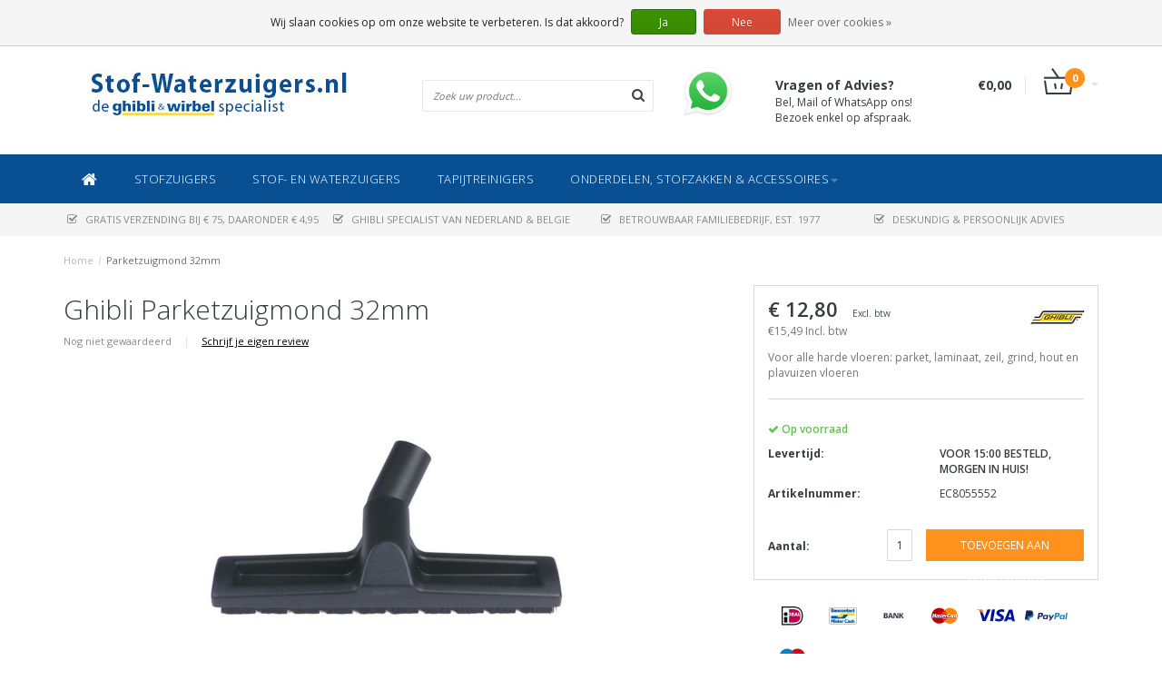

--- FILE ---
content_type: text/html;charset=utf-8
request_url: https://www.stof-waterzuigers.nl/ghibli-parketzuigmond-32mm.html
body_size: 8618
content:
<!DOCTYPE html>
<html lang="nl">
  <head>
    
    <!--===================================================================
    Fusion Theme made by eFusion Group B.V. | version: 1.4
    For this theme, our other themes or a custom theme visit www.efusion.eu
    ====================================================================-->
    
    <meta charset="utf-8"/>
<!-- [START] 'blocks/head.rain' -->
<!--

  (c) 2008-2026 Lightspeed Netherlands B.V.
  http://www.lightspeedhq.com
  Generated: 23-01-2026 @ 00:32:57

-->
<link rel="canonical" href="https://www.stof-waterzuigers.nl/ghibli-parketzuigmond-32mm.html"/>
<link rel="alternate" href="https://www.stof-waterzuigers.nl/index.rss" type="application/rss+xml" title="Nieuwe producten"/>
<link href="https://cdn.webshopapp.com/assets/cookielaw.css?2025-02-20" rel="stylesheet" type="text/css"/>
<meta name="robots" content="noodp,noydir"/>
<meta property="og:url" content="https://www.stof-waterzuigers.nl/ghibli-parketzuigmond-32mm.html?source=facebook"/>
<meta property="og:site_name" content="Stof-Waterzuigers.nl"/>
<meta property="og:title" content="Parketzuigmond 32mm"/>
<meta property="og:description" content="Voor alle harde vloeren: parket, laminaat, zeil, grind, hout en plavuizen vloeren"/>
<meta property="og:image" content="https://cdn.webshopapp.com/shops/53253/files/386641271/ghibli-parketzuigmond-32mm.jpg"/>
<!--[if lt IE 9]>
<script src="https://cdn.webshopapp.com/assets/html5shiv.js?2025-02-20"></script>
<![endif]-->
<!-- [END] 'blocks/head.rain' -->
    <title>Parketzuigmond 32mm - Stof-Waterzuigers.nl</title>
    <meta name="description" content="Voor alle harde vloeren: parket, laminaat, zeil, grind, hout en plavuizen vloeren">
    <meta name="keywords" content="Ghibli, Parketzuigmond, 32mm">
    <meta http-equiv="X-UA-Compatible" content="IE=edge,chrome=1">
    <meta name="viewport" content="width=device-width, initial-scale=1.0, maximum-scale=1.0" />
    <meta name="apple-mobile-web-app-capable" content="yes">
    <meta name="apple-mobile-web-app-status-bar-style" content="black">    
    
    <link href="//maxcdn.bootstrapcdn.com/font-awesome/4.2.0/css/font-awesome.min.css" rel="stylesheet">
    <link rel="shortcut icon" href="https://cdn.webshopapp.com/shops/53253/themes/73172/v/1439011/assets/favicon.ico?20220816160908" type="image/x-icon">
    <link href='https://fonts.googleapis.com/css?family=Open%20Sans:400,300,600,700' rel='stylesheet' type='text/css'>
    <link href='https://fonts.googleapis.com/css?family=Open%20Sans:400,300,600,700' rel='stylesheet' type='text/css'>
    <link rel="shortcut icon" href="https://cdn.webshopapp.com/shops/53253/themes/73172/v/1439011/assets/favicon.ico?20220816160908" type="image/x-icon"> 
    <link rel="stylesheet" href="https://cdn.webshopapp.com/shops/53253/themes/73172/assets/bootstrap.css?20251231124915">
    <link rel="stylesheet" href="https://cdn.webshopapp.com/shops/53253/themes/73172/assets/style.css?20251231124915">  
    <link rel="stylesheet" href="https://cdn.webshopapp.com/shops/53253/themes/73172/assets/productpagina.css?20251231124915">
    <link rel="stylesheet" href="https://cdn.webshopapp.com/shops/53253/themes/73172/assets/media-queries.css?20251231124915">
    <link rel="stylesheet" href="https://cdn.webshopapp.com/shops/53253/themes/73172/assets/lightgallery.css?20251231124915">     
    <link rel="stylesheet" href="https://cdn.webshopapp.com/shops/53253/themes/73172/assets/settings.css?20251231124915">  
    <link rel="stylesheet" href="https://cdn.webshopapp.com/shops/53253/themes/73172/assets/custom.css?20251231124915">  
    
    <!--[if lt IE 9]>
    <link rel="stylesheet" href="https://cdn.webshopapp.com/shops/53253/themes/73172/assets/lowie8.css?20251231124915">     
    <script src="https://oss.maxcdn.com/html5shiv/3.7.2/html5shiv.min.js"></script>
    <script src="https://oss.maxcdn.com/respond/1.4.2/respond.min.js"></script>
    <![endif]-->
    
    <script src="https://cdn.webshopapp.com/assets/jquery-1-9-1.js?2025-02-20"></script>
    <script src="https://cdn.webshopapp.com/assets/jquery-ui-1-10-1.js?2025-02-20"></script>
    <script src="https://cdn.webshopapp.com/shops/53253/themes/73172/assets/jquery-migrate-1-1-1-min.js?20251231124915"></script>
    <script src="https://cdn.webshopapp.com/shops/53253/themes/73172/assets/bootstrap.js?20251231124915"></script>
    <script src="https://cdn.webshopapp.com/shops/53253/themes/73172/assets/global.js?20251231124915"></script>
    <script src="https://cdn.webshopapp.com/shops/53253/themes/73172/assets/jcarousel.js?20251231124915"></script>
    <script src="https://cdn.webshopapp.com/assets/gui.js?2025-02-20"></script>
    <script src="https://cdn.webshopapp.com/shops/53253/themes/73172/assets/ekko-lightbox.js?20251231124915"></script>
    <script src="https://cdn.webshopapp.com/shops/53253/themes/73172/assets/select2optionpicker.js?20251231124915"></script>
    <script src="https://cdn.webshopapp.com/shops/53253/themes/73172/assets/lightgallery-min.js?20251231124915"></script>  
    <script src="https://cdn.webshopapp.com/shops/53253/themes/73172/assets/jquery-flexslider-min.js?20251231124915"></script>
    <script src="https://cdn.webshopapp.com/shops/53253/themes/73172/assets/jquery-scrolltofixed-min.js?20251231124915"></script>

    <script>
      function doMath() {
                   var sum = 0;
          document.write(sum);
         }
    </script>
      </head>
  <body class="lang-nl">
    
    <header>
  
  <!-- SLIDGE TOGGLE -->
  <div class="slidetoggle col-xs-12">
    <div class="container-fluid">
      <div class="row">
        
        <!-- INLOGGEN -->
        <div class="hidden-xs col-xs-12 col-sm-6 col-md-4">
          <div class="well">
                        <h3><a title="Mijn account" rel="nofollow">Inloggen</a></h3>
            <div class="login">
              <form action="https://www.stof-waterzuigers.nl/account/loginPost/" method="post" id="form_login">
                <input type="hidden" name="key" value="18b4c06e83c66bb1749017a005c4cf79">
                <div class="input">
                  <input type="hidden" name="type" value="login">
                  <input type="text" name="email" value="E-mail" onfocus="if(this.value=='E-mail'){this.value='';};">
                  <input type="password" name="password" value="Wachtwoord" onfocus="if(this.value=='Wachtwoord'){this.value='';};">
                </div>
                <div class="register">
                  <div class="btn"><a href="#" onclick="$('#form_login').submit();" title="Inloggen">Inloggen</a></div>
                  <a class="forgot-password" title="Wachtwoord vergeten?" href="https://www.stof-waterzuigers.nl/account/password/">Wachtwoord vergeten?</a>
                  <div class="clear"></div>
                </div>
              </form>
            </div>
                      </div>
        </div>
        <!-- /INLOGGEN -->
        
        <!-- REGISTER -->
        <div class="hidden-xs col-xs-12 col-sm-6 col-md-4">
          <div class="well">
            <h3><a title="Mijn account">Registreren</a></h3>
                        <div class="register-intro">
              Heeft u nog geen account? Maak er dan snel een aan! En begin met shoppen!             </div>
            <div class="register">
              <div class="new"><a class="btn" href="https://www.stof-waterzuigers.nl/account/register/" title="Registreren">Registreren</a></div>
            </div>
                      </div>
        </div>
        <!-- /REGISTER -->
        
        <!-- PAYMENT METHODS -->
        <div class="hidden-xs hidden-sm col-xs-12 col-md-4">
          <div class="well">
            <h3><a title="Betaalmethoden">Betaalmethoden</a></h3>
            <div class="payment-logos">
                            <a href="https://www.stof-waterzuigers.nl/service/payment-methods/" title="Betaalmethoden" class="payment-icons icon-payment-ideal"></a>
                            <a href="https://www.stof-waterzuigers.nl/service/payment-methods/" title="Betaalmethoden" class="payment-icons icon-payment-mistercash"></a>
                            <a href="https://www.stof-waterzuigers.nl/service/payment-methods/" title="Betaalmethoden" class="payment-icons icon-payment-banktransfer"></a>
                            <a href="https://www.stof-waterzuigers.nl/service/payment-methods/" title="Betaalmethoden" class="payment-icons icon-payment-mastercard"></a>
                            <a href="https://www.stof-waterzuigers.nl/service/payment-methods/" title="Betaalmethoden" class="payment-icons icon-payment-visa"></a>
                            <a href="https://www.stof-waterzuigers.nl/service/payment-methods/" title="Betaalmethoden" class="payment-icons icon-payment-paypal"></a>
                            <a href="https://www.stof-waterzuigers.nl/service/payment-methods/" title="Betaalmethoden" class="payment-icons icon-payment-maestro"></a>
                
            </div>
          </div>
        </div>
        <!-- /PAYMENT METHODS -->
        
        <!-- MINICART -->
        <div class="hidden-sm hidden-md hidden-lg col-xs-12 minicart">
          <div class="well">
            
            <h3><a href="https://www.stof-waterzuigers.nl/cart/" title="Winkelwagen">Winkelwagen</a></h3>
            <div class="overview">
                              
            </div>
            
                        <div class="sum">
              Geen producten gevonden
            </div>
                 
            
          </div>
        </div>
        <!-- /MINICART -->
        
      </div>
    </div>
  </div>
  <!-- /SLIDGE TOGGLE -->
  
  <!-- TOP -->
  <div class="top">
    <div class="container-fluid">
      
      <!-- TOPLINKS -->
      <ul class="hidden-xs toplinks">
                <li><a class="button-open" data-slide="slidetoggle" title="login">Inloggen</a></li>
        <li><a class="button-open" data-slide="slidetoggle" title="Mijn account">Registreren</a></li>
              </ul>
      <!-- /TOPLINKS -->
      
      <!-- MINICART BUTTON XS -->
      <div class="hidden-sm hidden-md hidden-lg minicart-button">
        <a class="button-open" data-slide="slidetoggle" title="login"><span class="cart"></span><span class="quanti">          
          
          <script>doMath();</script>  Artikelen </span><i class="caret"></i></a>
      </div>
      <!-- /MINICART BUTTON XS -->
      
      <!-- LANGUAGE DROPDOWN -->
      <div class="dropdowns">  
                      </div>
      <!-- /LANGUAGE DROPDOWN -->
      
      <!-- USP -->
            <div class="hidden-xs usptopbar">
        <p class="usp"><a href="/service/shipping-returns/"><b>GRATIS VERZENDING</b> BOVEN DE € 75 EX.BTW<br> DAARONDER <b>€ 4,95 (NL)</b> OF <b>€ 5,95 (BE/DE)</b></a></p>
      </div>
            <!-- /USP -->
      
    </div>
  </div>
  <!-- /TOP -->
  
  <!-- HEADER MAIN -->
  <div class="header-main-bar">
    <div class="container-fluid">
      
      <!-- LOGO -->
      <div class="logo col-xs-12 col-md-4 nopadding">
        <a class="navbar-logo" href="https://www.stof-waterzuigers.nl/"><img class="img-responsive" src="https://cdn.webshopapp.com/shops/53253/themes/73172/assets/logo.png?20240331094549" alt="Logo"></a>
      </div>
      <!-- /LOGO -->
      
      <!-- ZOEKFUNCTIE -->  
      <div class="col-xs-12 col-sm-9 col-md-3" id="search">
        <div class="search tui clearfix">
          
          <form action="https://www.stof-waterzuigers.nl/search/" id="searched" method="get">
            <input type="text" class="sticky-search-field" name="q" autocomplete="off" value="" placeholder="Zoek uw product...">
            <a class="btn search" onclick="$('#searched').submit(); return false;" href="#"><i class="fa fa-search"></i></a>
          </form>
          
          <div class="autocomplete">
            <div class="products products-livesearch"></div>
            <div class="more"><a href="#">Bekijk alle resultaten <span>(0)</span></a></div>
            <div class="notfound">Geen producten gevonden...</div>
          </div>
          
        </div>         
      </div>
      <!-- /ZOEKFUNCTIE -->
      
      <!-- KEURMERK -->
      <div class="hidden-xs hidden-sm col-md-3" id="keurmerk">
                <div class="keurmerk-inner">
          <a href="https://wa.me/message/W5JSGRNQOXHDB1" target="_blank">          <img class="img-responsive" src="https://cdn.webshopapp.com/shops/53253/themes/73172/v/1440543/assets/keurmerk.png?20240331094646" alt="Logo">
          </a>        </div>
                <div class="tekst">
          <strong>Vragen of Advies?</strong><br>
          Bel, Mail of WhatsApp ons!<br>Bezoek enkel op afspraak.
        </div>
      </div>
      <!-- /KEURMERK -->
      
      <!-- MINICART -->
      <div class="hidden-xs col-sm-3 col-md-2" id="cart">
        
        <div class="total">
          <a href="https://www.stof-waterzuigers.nl/cart/">
            <strong>€0,00</strong>
            <div class="quantity">
                            <script>doMath();</script>
            </div>
          </a>
        </div>
        
        
        <div class="overview">
          
          <span class="carttitle"><strong>Mijn winkelwagen</strong> (<script>doMath();</script> Artikelen)</span>
          
          <div class="products">
                    
            
          </div>
          
                    <div class="sum">Geen producten gevonden</div>
                    
        </div>
      </div>
      <!-- /MINICART -->
      
    </div>   
  </div>
  <!-- /HEADER MAIN -->
  
  <!-- NAVBAR -->
  <nav class="navbar navbar navbar-inverse sticky" role="navigation">
    <div class="container-fluid nopadding">
      
      <div class="navbar-header nomargin">
        <a href="https://www.stof-waterzuigers.nl/" class="navbar-home"><i class="fa fa-home"></i></a>
        <button type="button" class="navbar-toggle" data-toggle="collapse" data-target=".navbar-ex1-collapse">
          <span class="menu">MENU</span>
        </button>
      </div>
      
      <div class="collapse navbar-collapse navbar-ex1-collapse">
        <ul class="nav navbar-nav">
          
          <li class="item first">
            <a href="https://www.stof-waterzuigers.nl/" class="dropdown-toggle" data-toggle="dropdown"><i class="fa fa-home"></i></a>
          </li>
          
                    
                    <li class="item">          
            <a class="itemLink " href="https://www.stof-waterzuigers.nl/stofzuigers/" title="Stofzuigers">Stofzuigers</a>
          </li>
                    
                    
                    <li class="item">          
            <a class="itemLink " href="https://www.stof-waterzuigers.nl/stof-en-waterzuigers/" title="Stof- en Waterzuigers">Stof- en Waterzuigers</a>
          </li>
                    
                    
                    <li class="item">          
            <a class="itemLink " href="https://www.stof-waterzuigers.nl/tapijtreinigers/" title="Tapijtreinigers">Tapijtreinigers</a>
          </li>
                    
                    
                    <li class="item last dropdown">
                        <a href="https://www.stof-waterzuigers.nl/onderdelen-stofzakken-accessoires/" class="dropdown-toggle" data-toggle="dropdown">Onderdelen, Stofzakken &amp; Accessoires<b class="caret"></b></a>
            
            <ul class="subnav dropdown-menu">           
              
                            
              
                            
              <li class="categories col-xs-12">
                
                        
                <a href="https://www.stof-waterzuigers.nl/onderdelen-stofzakken-accessoires/ghibli-t1/" data-toggle="dropdown">Ghibli T1</a>
                        
                <a href="https://www.stof-waterzuigers.nl/onderdelen-stofzakken-accessoires/ghibli-as-5/" data-toggle="dropdown">Ghibli AS 5</a>
                        
                <a href="https://www.stof-waterzuigers.nl/onderdelen-stofzakken-accessoires/ghibli-as-6-d-12/" data-toggle="dropdown">Ghibli AS 6, D 12</a>
                        
                <a href="https://www.stof-waterzuigers.nl/onderdelen-stofzakken-accessoires/ghibli-as-7-as-10-d-22/" data-toggle="dropdown">Ghibli AS 7, AS 10, D 22</a>
                        
                <a href="https://www.stof-waterzuigers.nl/onderdelen-stofzakken-accessoires/ghibli-asl-7-asl-10-wd-22/" data-toggle="dropdown">Ghibli ASL 7, ASL 10, WD 22</a>
                        
                <a href="https://www.stof-waterzuigers.nl/onderdelen-stofzakken-accessoires/ghibli-as-27-wd-36-td-36/" data-toggle="dropdown">Ghibli AS 27, WD 36, TD 36</a>
                        
                <a href="https://www.stof-waterzuigers.nl/onderdelen-stofzakken-accessoires/ghibli-as-400-wd-50-td-50/" data-toggle="dropdown">Ghibli AS 400, WD 50, TD 50</a>
                        
                <a href="https://www.stof-waterzuigers.nl/onderdelen-stofzakken-accessoires/ghibli-as-8-sp-8/" data-toggle="dropdown">Ghibli AS 8, SP 8</a>
                        
                <a href="https://www.stof-waterzuigers.nl/onderdelen-stofzakken-accessoires/ghibli-as-9-sp-9/" data-toggle="dropdown">Ghibli AS 9, SP 9</a>
                        
                <a href="https://www.stof-waterzuigers.nl/onderdelen-stofzakken-accessoires/ghibli-as-12/" data-toggle="dropdown">Ghibli AS 12</a>
                        
                <a href="https://www.stof-waterzuigers.nl/onderdelen-stofzakken-accessoires/ghibli-as-59-as-590-wd-802/" data-toggle="dropdown">Ghibli AS 59, AS 590, WD 80.2</a>
                        
                <a href="https://www.stof-waterzuigers.nl/onderdelen-stofzakken-accessoires/ghibli-as-60-as-600/" data-toggle="dropdown">Ghibli AS 60, AS 600</a>
                        
                <a href="https://www.stof-waterzuigers.nl/onderdelen-stofzakken-accessoires/ghibli-ergoline-13/" data-toggle="dropdown">Ghibli Ergoline 13&quot;</a>
                        
                <a href="https://www.stof-waterzuigers.nl/onderdelen-stofzakken-accessoires/ghibli-ergoline-17/" data-toggle="dropdown">Ghibli Ergoline 17&quot;</a>
                        
                <a href="https://www.stof-waterzuigers.nl/onderdelen-stofzakken-accessoires/ghibli-ergoline-20/" data-toggle="dropdown">Ghibli Ergoline 20&quot;</a>
                        
                <a href="https://www.stof-waterzuigers.nl/onderdelen-stofzakken-accessoires/ghibli-onderdelentekeningen/" data-toggle="dropdown">Ghibli Onderdelentekeningen</a>
                                
              </li>
                            
              <!--              
              <li class="categories col-xs-12">
                <span class="subitemtitle">&nbsp;</span>
                
                   
                                   
                                   
                                   
                                   
                                   
                                   
                                   
                                   
                                   
                                   
                   
                  
                <a href="https://www.stof-waterzuigers.nl/onderdelen-stofzakken-accessoires/ghibli-as-59-as-590-wd-802/" data-toggle="dropdown">Ghibli AS 59, AS 590, WD 80.2</a>
                                                   
                   
                  
                <a href="https://www.stof-waterzuigers.nl/onderdelen-stofzakken-accessoires/ghibli-as-60-as-600/" data-toggle="dropdown">Ghibli AS 60, AS 600</a>
                                                   
                   
                  
                <a href="https://www.stof-waterzuigers.nl/onderdelen-stofzakken-accessoires/ghibli-ergoline-13/" data-toggle="dropdown">Ghibli Ergoline 13&quot;</a>
                                                   
                   
                  
                <a href="https://www.stof-waterzuigers.nl/onderdelen-stofzakken-accessoires/ghibli-ergoline-17/" data-toggle="dropdown">Ghibli Ergoline 17&quot;</a>
                                                   
                   
                  
                <a href="https://www.stof-waterzuigers.nl/onderdelen-stofzakken-accessoires/ghibli-ergoline-20/" data-toggle="dropdown">Ghibli Ergoline 20&quot;</a>
                                                   
                   
                  
                <a href="https://www.stof-waterzuigers.nl/onderdelen-stofzakken-accessoires/ghibli-onderdelentekeningen/" data-toggle="dropdown">Ghibli Onderdelentekeningen</a>
                                                                
              </li>
              -->
              
                            
              
                            
                            
            </ul>
          </li>
          
                    
                    
                    
                    
        </ul>
      </div>
      
    </div>
  </nav>
  <!-- /NAVBAR -->
  
  <!-- USP BAR -->
  <div class="hidden-xs hidden-sm usp">
    <div class="container-fluid">
      <ul>
                                
                                                                                
                                <li class="col-xs-6 col-md-3"><a href="">
          <i class="fa fa-check-square-o"></i>GRATIS VERZENDING BIJ € 75, DAARONDER € 4,95   </a>    </li>
                
                                <li class="col-xs-6 col-md-3"><a href="">
          <i class="fa fa-check-square-o"></i>GHIBLI SPECIALIST VAN NEDERLAND &amp; BELGIE   </a>    </li>
                
                                <li class="col-xs-6 col-md-3"><a href="">
          <i class="fa fa-check-square-o"></i>BETROUWBAAR FAMILIEBEDRIJF, EST. 1977   </a>    </li>
                
                                <li class="col-xs-6 col-md-3"><a href="">
          <i class="fa fa-check-square-o"></i>DESKUNDIG &amp; PERSOONLIJK ADVIES   </a>    </li>
                
              </ul>
    </div>
  </div>          
  <!-- /USP BAR -->      
  
</header>    
    <main>                 
      
      <!-- BREADCRUMBS -->
<div class="breadcrumbs container-fluid hidden-xs">
  <a href="https://www.stof-waterzuigers.nl/" title="Home">Home</a>
    <span>/</span> <a href="https://www.stof-waterzuigers.nl/ghibli-parketzuigmond-32mm.html" class="current" title="Parketzuigmond 32mm">Parketzuigmond 32mm</a>
  </div>
<!-- /BREADCRUMBS -->      
      <div class="foutmeldingen container-fluid">        
              </div>
      
      <script src="https://cdn.webshopapp.com/shops/53253/themes/73172/assets/productpagina.js?20251231124915"></script>
<script src="https://cdn.webshopapp.com/shops/53253/themes/73172/assets/jquery-cycle2-min.js?20251231124915"></script>
<script src="https://cdn.webshopapp.com/shops/53253/themes/73172/assets/jquery-cycle2-carousel-min.js?20251231124915"></script>
<script>
  $(document).ready(function() {

    $("#product-gallery").lightGallery({
      caption : true,
      counter : true,
      lang : { allPhotos: 'Alle afbeeldingen' },
      loop : true,
      lang : { allPhotos: 'Alle afbeeldingen' }
    }); 

  });
</script>
<div class="container-fluid" itemscope itemtype="http://data-vocabulary.org/Product">
  
  <!-- LEFT COLUMN -->
  <div class="productpage col-xs-12 col-sm-8 col-md-8">
    
    <!-- INTRO -->
    <div class="intro">
      
            <h1 class="product-page" itemprop="name" content="Parketzuigmond 32mm">Ghibli Parketzuigmond 32mm</h1>
            
            
      <!-- REVIEW SCORE -->
            <div class="review-score">
        Nog niet gewaardeerd <span class="divider">|</span> <a href="https://www.stof-waterzuigers.nl/account/review/12806731/" class="beoordeel">Schrijf je eigen review</a>
      </div>
            <!-- /REVIEW SCORE -->
      
            
    </div>
    <!-- /INTRO -->
    
    <!-- PRODUCT IMAGE -->
    <div class="img col-md-12 row">
      <meta itemprop="image" content="https://cdn.webshopapp.com/shops/53253/files/386641271/300x300x2/ghibli-parketzuigmond-32mm.jpg" />      <div id="product-gallery" class="main-img">
        
                        
                <a data-title="Parketzuigmond 32mm" data-src="https://cdn.webshopapp.com/shops/53253/files/386641271/ghibli-parketzuigmond-32mm.jpg" class="img1">
          <i class="fa fa-search fa-2x"></i>
          <img src="https://cdn.webshopapp.com/shops/53253/files/386641271/164x164x2/ghibli-parketzuigmond-32mm.jpg" alt="Ghibli Parketzuigmond 32mm" title="Ghibli Parketzuigmond 32mm" class="hidden-thumb">
          <img src="https://cdn.webshopapp.com/shops/53253/files/386641271/600x600x2/ghibli-parketzuigmond-32mm.jpg" alt="Ghibli Parketzuigmond 32mm">
        </a>
                
                                
                <a data-title="Parketzuigmond 32mm" data-src="https://cdn.webshopapp.com/shops/53253/files/256453181/ghibli-parketzuigmond-32mm.jpg" class="img2">
          <i class="fa fa-search fa-2x"></i>
          <img src="https://cdn.webshopapp.com/shops/53253/files/256453181/164x164x2/ghibli-parketzuigmond-32mm.jpg" alt="Ghibli Parketzuigmond 32mm" title="Ghibli Parketzuigmond 32mm" class="hidden-thumb">
          <img src="https://cdn.webshopapp.com/shops/53253/files/256453181/600x600x2/ghibli-parketzuigmond-32mm.jpg" alt="Ghibli Parketzuigmond 32mm">
        </a>
                
                                
                <a data-title="Parketzuigmond 32mm" data-src="https://cdn.webshopapp.com/shops/53253/files/256453184/ghibli-parketzuigmond-32mm.jpg" class="img3">
          <i class="fa fa-search fa-2x"></i>
          <img src="https://cdn.webshopapp.com/shops/53253/files/256453184/164x164x2/ghibli-parketzuigmond-32mm.jpg" alt="Ghibli Parketzuigmond 32mm" title="Ghibli Parketzuigmond 32mm" class="hidden-thumb">
          <img src="https://cdn.webshopapp.com/shops/53253/files/256453184/600x600x2/ghibli-parketzuigmond-32mm.jpg" alt="Ghibli Parketzuigmond 32mm">
        </a>
                
                        
      </div>
    </div>
    <!-- PRODUCT IMAGE -->
    
    <!-- THUMBNAILS -->
        
    
    <div class="img-slider col-md-12 row">
      <div class="slider">
        <ul>
                    <li class="thumb">
                        <a href="https://cdn.webshopapp.com/shops/53253/files/386641271/ghibli-parketzuigmond-32mm.jpg" class="img1">
              <img src="https://cdn.webshopapp.com/shops/53253/files/386641271/164x164x2/ghibli-parketzuigmond-32mm.jpg" alt="Ghibli Parketzuigmond 32mm" title="Ghibli Parketzuigmond 32mm">
            </a>
                      </li><!-- .thumb -->
                    <li class="thumb">
                        <a href="https://cdn.webshopapp.com/shops/53253/files/256453181/ghibli-parketzuigmond-32mm.jpg" class="img2">
              <img src="https://cdn.webshopapp.com/shops/53253/files/256453181/164x164x2/ghibli-parketzuigmond-32mm.jpg" alt="Ghibli Parketzuigmond 32mm" title="Ghibli Parketzuigmond 32mm">
            </a>
                      </li><!-- .thumb -->
                    <li class="thumb">
                        <a href="https://cdn.webshopapp.com/shops/53253/files/256453184/ghibli-parketzuigmond-32mm.jpg" class="img3">
              <img src="https://cdn.webshopapp.com/shops/53253/files/256453184/164x164x2/ghibli-parketzuigmond-32mm.jpg" alt="Ghibli Parketzuigmond 32mm" title="Ghibli Parketzuigmond 32mm">
            </a>
                      </li><!-- .thumb -->
                        
        </ul>
      </div>
              
              
              
            
    </div>
    <!-- /THUMBNAILS -->
    
        
    <div class="links col-xs-12">
      <ul>
        <li><i class="fa fa-bookmark"></i> <a href="https://www.stof-waterzuigers.nl/account/wishlistAdd/12806731/" title="Aan verlanglijst toevoegen" rel="nofollow">Aan verlanglijst toevoegen</a></li>
        <li><i class="fa fa-phone"></i> <a href="https://www.stof-waterzuigers.nl/service/?subject=EC8055552" title="Neem contact op over dit product" rel="nofollow">Neem contact op over dit product</a></li>
        <li><i class="fa fa-signal"></i> <a href="https://www.stof-waterzuigers.nl/compare/add/22440773/" title="Toevoegen aan vergelijking" rel="nofollow">Toevoegen aan vergelijking</a></li>
                <li><i class="fa fa-print"></i> <a href="#" onClick="window.print(); return false;" title="Afdrukken" rel="nofollow">Afdrukken</a></li>
      </ul>
    </div>
    
  </div>
  
  <!-- /LEFT COLUMN -->
  
  <div class="col-xs-12 col-sm-4 col-md-4 nopadding">
    <div class="product-sidebar">
      
      <!-- BRAND -->
            <div class="brand">
        <meta itemprop="brand" content="Ghibli">
        <a href="https://www.stof-waterzuigers.nl/brands/ghibli/" title="Ghibli"><img src="https://cdn.webshopapp.com/shops/53253/files/256386389/60x40x2/ghibli.jpg" width="60" height="40" alt="Ghibli" title="Ghibli" /></a>
      </div>
            <!-- /BRAND -->
      
      <meta itemprop="price" content="12,80">
      
            <div class="product-price col-xs-12">
        <div class="price-wrap">          
                    <span class="price">€ 12,80 </span>
          <small class="price-tax">Excl. btw</small>                  </div>
      </div>
                  <div style="font-size:12px; opacity:0.7; padding-left:15px;">
        €15,49 Incl. btw
      </div>
                  <div class="product-description col-xs-12"><p>Voor alle harde vloeren: parket, laminaat, zeil, grind, hout en plavuizen vloeren</p></div>      
            <div class="product-stock col-xs-12">
                        <div itemprop="availability" content="in_stock"><span class="available"><i class="fa fa-check"></i> Op voorraad </span></div>
                
                        
      </div>
            
            
      
      <div class="product-stock col-xs-12">
                <div class="delivery">
          <dl>
            <dt><strong>Levertijd: </strong></dt>
            <dd>VOOR 15:00 BESTELD, MORGEN IN HUIS!</dd>
          </dl>
        </div>
              </div>
      
            <div class="col-xs-6"><b>Artikelnummer:</b></div><div class="col-xs-6 paddingleft">EC8055552</div>
            
            
      <form action="https://www.stof-waterzuigers.nl/cart/add/22440773/" id="product_configure_form" method="post">
        <div class="product-option">
          <div class="col-md-12">
            <input type="hidden" name="bundle_id" id="product_configure_bundle_id" value="">

          </div>
        </div>
        
        <div class="cartbtnContainer col-xs-12">
          <div class="cart">
                        <div class="col-xs-4 visible-lg nopadding"><b>Aantal:</b></div><div class="col-xs-4 col-lg-2"><input type="text" name="quantity" value="1" /></div>
            <a class="cartbutton col-xs-8 col-lg-6" href="javascript:;" onclick="$('#product_configure_form').submit();" title="Toevoegen aan winkelwagen" >
              <span>Toevoegen aan winkelwagen</span>
            </a>
                      </div>
        </div>
      </form>
      
      <div class="clear"></div>
    </div>
    
        <!-- PAYMENT METHODS OPTION -->
    <div class="col-xs-12 productPayments">
      <div class="block">
                <a target="_blank" href="https://www.stof-waterzuigers.nl/service/payment-methods/" title="Betaalmethoden" class="payment-icons icon-payment-ideal">
        </a>
                <a target="_blank" href="https://www.stof-waterzuigers.nl/service/payment-methods/" title="Betaalmethoden" class="payment-icons icon-payment-mistercash">
        </a>
                <a target="_blank" href="https://www.stof-waterzuigers.nl/service/payment-methods/" title="Betaalmethoden" class="payment-icons icon-payment-banktransfer">
        </a>
                <a target="_blank" href="https://www.stof-waterzuigers.nl/service/payment-methods/" title="Betaalmethoden" class="payment-icons icon-payment-mastercard">
        </a>
                <a target="_blank" href="https://www.stof-waterzuigers.nl/service/payment-methods/" title="Betaalmethoden" class="payment-icons icon-payment-visa">
        </a>
                <a target="_blank" href="https://www.stof-waterzuigers.nl/service/payment-methods/" title="Betaalmethoden" class="payment-icons icon-payment-paypal">
        </a>
                <a target="_blank" href="https://www.stof-waterzuigers.nl/service/payment-methods/" title="Betaalmethoden" class="payment-icons icon-payment-maestro">
        </a>
                       
      </div>
    </div>
    <!-- /PAYMENT METHOD OPTION -->
      </div>       
  
  <div class="col-xs-12 product-tabs nopadding">
    <div class="tabs">
      
      <ul>
        <li class="active information"><a href="#" rel="information"><p class="hidden-xs"> Informatie</p><p class="visible-xs">Info</p></a></li>
                <li class="reviews"><a href="reviewsLink" id="#reviewsLink" name="reviewsLink" rel="reviews"><p class="hidden-xs"> Reviews (0)</p><p class="visible-xs">Reviews</p></a></li>
        <li class="tags hidden-xs"><a href="#" rel="tags">Tags</a></li>
      </ul>
    </div>                    
    <div class="tabsPages">
      <div class="page information active">
        
        <h2>Ghibli Parketzuigmond 32mm</h2>
<ul>
<li>Voor alle harde vloeren: parket, laminaat, zeil, grind, hout en plavuizen vloeren.</li>
<li>Geschikt voor: Ghibli AS 5, AS 6, D 12 en T1 Rugstofzuiger.</li>
</ul>
        
                
      </div>
      
            
      <div class="page reviews">
        
                
                
                <div class="write">
          <span class="stats">
            0 sterren op basis van 0 beoordelingen
          </span>
          <a href="https://www.stof-waterzuigers.nl/account/review/12806731/" class="button-review" id="write_review" title="Je beoordeling toevoegen">
            <span class="icon icon-10">
              <span class="icon-icon icon-icon-edit"></span>
              Je beoordeling toevoegen
            </span>
          </a>
        </div>
                
                
      </div>
      
      <div class="page tags">
        
        <ul class="tagcloud block">
                    </ul>
            
            <form id="formTags" action="https://www.stof-waterzuigers.nl/account/tag/12806731/" method="post">
              <input type="hidden" name="key" value="18b4c06e83c66bb1749017a005c4cf79" />    
              <input id="formTagsInput" type="text" name="tags" placeholder="Uw tags toevoegen" />
               <a class="btn" href="#" onClick="$('#formTags').submit();" title="Toevoegen">Toevoegen</a><br />
              <span class="info">Gebruik komma&#039;s om tags te scheiden.</span>
            </form>
          </div>
            
          </div>
          </div>            
          </div>             
            
            
                        
            
            
            
            
                        <div class="container-fluid products related">
              <div class="col-md-12 row">
                <h3>Gerelateerde producten</h3>
              </div>
              
              <!-- EINDE PRODUCT - LIST -->


<!-- PRODUCT - RELATED -->
<div class="product-block grid col-xs-6 col-md-3">
  <div class="product-block-inner">
    
    <!-- IMAGE -->
    <div class="image">
      <div class="overlay"></div>      
      <a href="https://www.stof-waterzuigers.nl/ghibli-combi-zuigmond-32mm.html" title="Ghibli Combi-Zuigmond 32mm">
        
                  
        <div class="stars">
                                                          </div>
                
        <span class="product-hover">Bekijken</span>
        
        
                      <img src="https://cdn.webshopapp.com/shops/53253/files/386641787/800x800x2/ghibli-combi-zuigmond-32mm.jpg" alt="Ghibli Combi-Zuigmond 32mm" />
                
        
      </a>
    </div>
    <!-- /IMAGE -->
    
    <!-- SALE-->
        <!-- /SALE -->
    
    <!-- TITLE -->
    <div class="name">
      <h3><a href="https://www.stof-waterzuigers.nl/ghibli-combi-zuigmond-32mm.html" title="Ghibli Combi-Zuigmond 32mm">Ghibli Combi-Zuigmond 32mm</a></h3>
    </div>
    <!-- /TITLE -->
    
    <!-- DESCRIPTION -->
    <div class="product_info">
            <div class="description">2-standen zuigmond, voor harde vloeren en laagpolig tapijt.</div>
            <div class="price">      
                
                <span class="price-new">€15,00</span>
                                
      </div>
    </div>
    <!-- /DESCRIPTION -->
    
  </div>
</div>
<!-- /PRODUCT - RELATED -->
<!-- PRODUCT - RELATED -->
<div class="product-block grid col-xs-6 col-md-3">
  <div class="product-block-inner">
    
    <!-- IMAGE -->
    <div class="image">
      <div class="overlay"></div>      
      <a href="https://www.stof-waterzuigers.nl/ghibli-zuigbuis-32mm.html" title="Ghibli Zuigbuis 32mm">
        
                  
        <div class="stars">
                                                          </div>
                
        <span class="product-hover">Bekijken</span>
        
        
                      <img src="https://cdn.webshopapp.com/shops/53253/files/386638294/800x800x2/ghibli-zuigbuis-32mm.jpg" alt="Ghibli Zuigbuis 32mm" />
                
        
      </a>
    </div>
    <!-- /IMAGE -->
    
    <!-- SALE-->
        <!-- /SALE -->
    
    <!-- TITLE -->
    <div class="name">
      <h3><a href="https://www.stof-waterzuigers.nl/ghibli-zuigbuis-32mm.html" title="Ghibli Zuigbuis 32mm">Ghibli Zuigbuis 32mm</a></h3>
    </div>
    <!-- /TITLE -->
    
    <!-- DESCRIPTION -->
    <div class="product_info">
            <div class="description">2-delige rechte zuigbuis</div>
            <div class="price">      
                
                <span class="price-new">€17,50</span>
                                
      </div>
    </div>
    <!-- /DESCRIPTION -->
    
  </div>
</div>
<div class="clearfix visible-xs visible-sm hidden-md"></div>
<!-- /PRODUCT - RELATED -->
<!-- PRODUCT - RELATED -->
<div class="product-block grid col-xs-6 col-md-3">
  <div class="product-block-inner">
    
    <!-- IMAGE -->
    <div class="image">
      <div class="overlay"></div>      
      <a href="https://www.stof-waterzuigers.nl/ghibli-telescopische-zuigbuis-32mm.html" title="Ghibli Telescopische zuigbuis 32mm">
        
                  
        <div class="stars">
                                                          </div>
                
        <span class="product-hover">Bekijken</span>
        
        
                      <img src="https://cdn.webshopapp.com/shops/53253/files/386637963/800x800x2/ghibli-telescopische-zuigbuis-32mm.jpg" alt="Ghibli Telescopische zuigbuis 32mm" />
                
        
      </a>
    </div>
    <!-- /IMAGE -->
    
    <!-- SALE-->
        <!-- /SALE -->
    
    <!-- TITLE -->
    <div class="name">
      <h3><a href="https://www.stof-waterzuigers.nl/ghibli-telescopische-zuigbuis-32mm.html" title="Ghibli Telescopische zuigbuis 32mm">Ghibli Telescopische zuigbuis 32mm</a></h3>
    </div>
    <!-- /TITLE -->
    
    <!-- DESCRIPTION -->
    <div class="product_info">
            <div class="description">Uitschuifbare zuigbuis, voor iedereen de juiste werkhoogte.</div>
            <div class="price">      
                
                <span class="price-new">€42,08</span>
                                
      </div>
    </div>
    <!-- /DESCRIPTION -->
    
  </div>
</div>
<!-- /PRODUCT - RELATED -->
<!-- PRODUCT - RELATED -->
<div class="product-block grid col-xs-6 col-md-3">
  <div class="product-block-inner">
    
    <!-- IMAGE -->
    <div class="image">
      <div class="overlay"></div>      
      <a href="https://www.stof-waterzuigers.nl/ghibli-stofborstel-32mm.html" title="Ghibli Stofborstel 32mm">
        
                  
        <div class="stars">
                                                          </div>
                
        <span class="product-hover">Bekijken</span>
        
        
                      <img src="https://cdn.webshopapp.com/shops/53253/files/386618712/800x800x2/ghibli-stofborstel-32mm.jpg" alt="Ghibli Stofborstel 32mm" />
                
        
      </a>
    </div>
    <!-- /IMAGE -->
    
    <!-- SALE-->
        <!-- /SALE -->
    
    <!-- TITLE -->
    <div class="name">
      <h3><a href="https://www.stof-waterzuigers.nl/ghibli-stofborstel-32mm.html" title="Ghibli Stofborstel 32mm">Ghibli Stofborstel 32mm</a></h3>
    </div>
    <!-- /TITLE -->
    
    <!-- DESCRIPTION -->
    <div class="product_info">
            <div class="description">Geschikt voor gestoffeerde meubels, gordijnen en randen</div>
            <div class="price">      
                
                <span class="price-new">€4,48</span>
                                
      </div>
    </div>
    <!-- /DESCRIPTION -->
    
  </div>
</div>
<div class="clearfix hidden-xs hidden-sm hidden-md visible-ld"></div>
<div class="clearfix visible-xs visible-sm hidden-md"></div>
<!-- /PRODUCT - RELATED -->

              
            </div>                  
                        
            
            
            <script type="text/javascript">
              $(document).delegate('*[data-toggle="lightbox"]', 'click', function(event) { event.preventDefault(); $(this).ekkoLightbox(); });
            </script>
            
            <!-- /.container -->      
      <a class="scrollToTop topbutton hidden-xs hidden-sm"><span><img src="https://cdn.webshopapp.com/shops/53253/themes/73172/assets/backtotop-pijl.png?20251231124915" alt="Back to top"></span></a>
      
    </main>
    
    <footer>   
  
  <!-- MAIN FOOTER -->
  <div class="container-fluid">   
    
    <!-- COLUMNS -->
    <div class="row">
      
      <!-- COLUMN 1 -->
      <div class="col-xs-12 col-sm-3">
        <div class="block first text-center">
          <h3>Stof-Waterzuigers.nl</h3>
                    <p>is de Specialist voor al uw Ghibli reinigingsmachines & onderdelen! <br><br>Wij zijn gevestigd in Uitgeest en al sinds 1977 als familiebedrijf actief in de schoonmaakbranche.</p>
                    
        </div>
      </div>
      <!-- /COLUMN 1 -->
      
      <!-- COLUMN 2 -->
      <div class="col-xs-12 col-sm-3 payments">
        <div class="block">
          <h3>Betaalmethoden</h3>
          <div class="payment-logos">
                        <a href="https://www.stof-waterzuigers.nl/service/payment-methods/" title="Betaalmethoden" class="payment-icons icon-payment-ideal">
            </a>
                        <a href="https://www.stof-waterzuigers.nl/service/payment-methods/" title="Betaalmethoden" class="payment-icons icon-payment-mistercash">
            </a>
                        <a href="https://www.stof-waterzuigers.nl/service/payment-methods/" title="Betaalmethoden" class="payment-icons icon-payment-banktransfer">
            </a>
                        <a href="https://www.stof-waterzuigers.nl/service/payment-methods/" title="Betaalmethoden" class="payment-icons icon-payment-mastercard">
            </a>
                        <a href="https://www.stof-waterzuigers.nl/service/payment-methods/" title="Betaalmethoden" class="payment-icons icon-payment-visa">
            </a>
                        <a href="https://www.stof-waterzuigers.nl/service/payment-methods/" title="Betaalmethoden" class="payment-icons icon-payment-paypal">
            </a>
                        <a href="https://www.stof-waterzuigers.nl/service/payment-methods/" title="Betaalmethoden" class="payment-icons icon-payment-maestro">
            </a>
               
          </div>            
        </div>
      </div>
      <!-- /COLUMN 2 -->
      

      
      <!-- KEURMERK --> 
      <div class="visible-xs col-md-2 keurmerk-footer">
                <div class="keurmerk-inner">
          <a href="https://wa.me/message/W5JSGRNQOXHDB1" target="_blank">          <img class="img-responsive" src="https://cdn.webshopapp.com/shops/53253/themes/73172/v/1440543/assets/keurmerk.png?20240331094646" alt="Logo">
          </a>        </div>
              </div>
      <!-- /KEURMERK --> 
      
      <!-- COLUMN 3 -->
      <div class="col-xs-12 col-sm-3 footercontact">
        <div class="block no" itemscope itemtype="http://schema.org/Store">
          <h3>Contact</h3>
          <p itemprop="name">Bel, Mail of WhatsApp ons!</p>          <p itemprop="description">Bezoek enkel op afpsraak.</p>          
                    <address itemprop="address" itemscope itemtype="http://schema.org/PostalAddress">
            <p itemprop="streetAddress">----------</p>                        <p>
              <span itemprop="postalCode">Molenwerf 7-b, 1911 DB Uitgeest</span>                           </p>
                      </address>
                    
          <p itemprop="email"><i class="fa fa-envelope-o"></i><a href="/cdn-cgi/l/email-protection#aec7c0c8c1eedddac1c883d9cfdacbdcd4dbc7c9cbdcdd80c0c2"><span class="__cf_email__" data-cfemail="5b32353d341b282f343d762c3a2f3e29212e323c3e2928753537">[email&#160;protected]</span></a></p>          <p itemprop="telephone"><i class="fa fa-phone"></i>+31 (0)251-317224</p>        </div>
      </div> 
      <!-- /COLUMN 3 -->
            <!-- COLUMN 4 -->
      <div class="col-xs-12 col-sm-3">
        <div class="block first text-center">
          <h3>Stof-Waterzuigers.nl</h3>
                    <p>is de Specialist voor al uw Ghibli reinigingsmachines & onderdelen! <br><br>Wij zijn gevestigd in Uitgeest en al sinds 1977 als familiebedrijf actief in de schoonmaakbranche.</p>
                    
        </div>
      </div>
      <!-- /COLUMN 4 -->
      
      
    </div>
    <!-- /COLUMNS -->
    
    <!-- SERVICE LINKS -->
    <div class="col-xs-12 service">
      <div class="panel-body nopadding">
        <ul class="list-group">
          <li class="login hidden-sm hidden-md hidden-lg"><a href="https://www.stof-waterzuigers.nl/account/" title="Inloggen">Inloggen</a></li>
                    <li class=" first"><a href="https://www.stof-waterzuigers.nl/service/payment-methods/" title="Betaalmethoden">Betaalmethoden<span class="right-caret pull-right "></span></a></li>
                    <li class=""><a href="https://www.stof-waterzuigers.nl/service/shipping-returns/" title="Verzenden &amp; Retourneren">Verzenden &amp; Retourneren<span class="right-caret pull-right "></span></a></li>
                    <li class=""><a href="https://www.stof-waterzuigers.nl/service/general-terms-conditions/" title="Algemene voorwaarden">Algemene voorwaarden<span class="right-caret pull-right "></span></a></li>
                    <li class=""><a href="https://www.stof-waterzuigers.nl/service/privacy-policy/" title="Privacy Policy">Privacy Policy<span class="right-caret pull-right "></span></a></li>
                    <li class=""><a href="https://www.stof-waterzuigers.nl/sitemap/" title="Sitemap">Sitemap<span class="right-caret pull-right "></span></a></li>
                    <li class=""><a href="https://www.stof-waterzuigers.nl/service/klantenservice/" title="Klantenservice">Klantenservice<span class="right-caret pull-right "></span></a></li>
                  </ul>
      </div>
    </div>
    <!-- /SERVICE LINKS -->
    
  </div>
  <!-- /MAIN FOOTER -->
  
  <!-- COPYRIGHT -->
    <div class="copyrightcontainer-fluid hidden-print">
    <div class="container-fluid">
      <div class="col-xs-12">
        <div class="copyright text-center">
          © Copyright 2026 Stof-Waterzuigers.nl - Powered by           <a href="https://www.lightspeedhq.nl/" title="Lightspeed" target="_blank">Lightspeed</a>  
                    -  Theme by <a href="http://www.efusion.eu" title="eFusion Group b.v." target="_blank">eFusion</a>
           
        </div>
      </div>
    </div>
  </div>
    <!-- / COPYRIGHT -->
  
</footer>

<div class="overlay" data-slide="slidetoggle"></div>  

<script data-cfasync="false" src="/cdn-cgi/scripts/5c5dd728/cloudflare-static/email-decode.min.js"></script><script>var searchUrl = 'https://www.stof-waterzuigers.nl/search/';</script>    
    <!-- [START] 'blocks/body.rain' -->
<script>
(function () {
  var s = document.createElement('script');
  s.type = 'text/javascript';
  s.async = true;
  s.src = 'https://www.stof-waterzuigers.nl/services/stats/pageview.js?product=12806731&hash=0bff';
  ( document.getElementsByTagName('head')[0] || document.getElementsByTagName('body')[0] ).appendChild(s);
})();
</script>
  <div class="wsa-cookielaw">
            Wij slaan cookies op om onze website te verbeteren. Is dat akkoord?
      <a href="https://www.stof-waterzuigers.nl/cookielaw/optIn/" class="wsa-cookielaw-button wsa-cookielaw-button-green" rel="nofollow" title="Ja">Ja</a>
      <a href="https://www.stof-waterzuigers.nl/cookielaw/optOut/" class="wsa-cookielaw-button wsa-cookielaw-button-red" rel="nofollow" title="Nee">Nee</a>
      <a href="https://www.stof-waterzuigers.nl/service/privacy-policy/" class="wsa-cookielaw-link" rel="nofollow" title="Meer over cookies">Meer over cookies &raquo;</a>
      </div>
<!-- [END] 'blocks/body.rain' -->
    
        <div class="ie8"><div class="inner">U maakt gebruik van een verouderde versie van<br>Internet Explorer, klik <a href="http://windows.microsoft.com/nl-nl/internet-explorer/download-ie" target="_blank">hier</a> om deze te updaten.<div class="close">x</div></div></div>
    <script>
      $(".close").click(function(){
        $(".ie8").addClass("hide");
      });
    </script>
  </body>
</html>

--- FILE ---
content_type: text/css; charset=UTF-8
request_url: https://cdn.webshopapp.com/shops/53253/themes/73172/assets/settings.css?20251231124915
body_size: 2632
content:
/* General
================================================== */

body{
  font-family: "Open Sans", Helvetica, sans-serif;
  background: #ffffff url('background_image.png') no-repeat scroll top center;
font-size:12px !important;
}
h1, h2, h3, h4, h5, h6 {
  font-family: "Open Sans", Helvetica, sans-serif;
}

.wsa-cookielaw { font-family: "Open Sans", Helvetica, sans-serif;}
/* Header
================================================== */
header .navbar .nav .item a{text-transform:uppercase !important;}

.login input:focus{ border:1px solid #ff911c !important; }

/* Colors
================================================== */
/* Highlight color */
a, 
a:hover, 
a:focus,
nav.desktop .item.active .itemLink,
nav .glyphicon-remove,
.sidebar .item .itemLink.active, 
.sidebar .item .itemLink.active:hover,
.sidebar .item .subitemLink.active, 
.sidebar .item .subitemLink.active:hover,
footer .social-media .symbol:hover,
.products .product .image-wrap .cart,
.sidebar .item .active, 
.sidebar .item .active:hover,
.slider-prev:hover span, .slider-next:hover span,
.navbar .nav .item a:hover,
.navbar .nav .item a:hover .caret,
.navbar .nav .item:hover a.dropdown-toggle,
.navbar .nav .item:hover a .caret,
header #cart .overview .products .product .delete a:hover,
header #search .autocomplete .more a:hover, header #search .autocomplete .more a:hover span,
.fa-toggle-on:before,
#collection .tui-dropdown ul li a:hover,
.product-option .tui-dropdown ul li a:hover,
.links ul li a:hover,
.old-price{ 
  color: #ff911c;
}
.gui-checkout .gui-progressbar ul li.gui-done a,
.btn.search:hover{
  color: #ff911c !important;
}
.gui-button-small.gui-button-action{
  border:1px solid #ff911c !important;
}
#collection #head #omschrijving{
  background-color: #363c3f !important;
color: #ffffff !important;
}

header #cart .total .quantity,
header #cart .overview .btn:hover,
.product-block-inner .image .cart_rating a:hover,
label.css-label,
.collection-pagination ul li.number.active a,
.gui-button-small.gui-button-action,
.gui  a.gui-button-small.gui-button-action,
.gui .gui-col2-equal-col1 .gui-right a.gui-button-small.gui-button-action 
{  
  background-color:#ff911c !important;
}


.topbutton span {
  -webkit-transition: all 0.3s ease-in-out;
  -moz-transition: all 0.3s ease-in-out;
  -ms-transition: all 0.3s ease-in-out;
  -o-transition: all 0.3s ease-in-out;
  transition: all 0.3s ease-in-out;
}
.topbutton span:hover {
  background-color:#ff911c;
} 

.keurmerken-slider .flex-control-paging li a.flex-active { background: #ff911c; cursor: default; }
.headline:hover .slider-prev, .headline:hover .slider-next, .brands:hover .slider-prev, .brands:hover .slider-next, .slider-prev span, .slider-next span{color: #333 ;}
header #cart .overview .btn.outline:hover{
  box-shadow: 0 0 0 2px #ff911c inset;
color: #ff911c;
}

::selection { background: #ff911c; color:#fff; }
::-moz-selection{ background: #ff911c; color:#fff;}

.product-gallery-container #product-gallery a:hover .fa{color:#ff911c;}
.product-sidebar .cartbutton{background:#ff911c;}
.product-sidebar .cartbutton:hover{background: #f2891a;}

.gui a.gui-button-large.gui-button-action{background:#ff911c !important; border:0;}
.gui a.gui-button-large.gui-button-action:hover{background:#f2891a !important; border:0;}

.slidetoggle a.forgot-password { color: ; opacity:0.5; }
.slidetoggle a.forgot-password:hover { color: #ff911c; opacity:1; }

#tabs ul li.ui-tabs-active a, #lightGallery-close, #lightGallery-action a{color:#095093 !important; }
.navbar, #lightGallery-Gallery .thumb_cont{ background:#095093 }
/* Highlight border-color */
input[type="text"]:focus,
input[type="password"]:focus,
input[type="email"]:focus,
textarea:focus,
.products .product .image-wrap .cart,
.slider-pagination a {
  border-color: #ff911c;
}

header .cart .quantities,
.btn:hover, .btn:focus, .btn.current, 
.font-negative .pricing a.btn:hover, 
.font-negative.bg-three .pricing a.btn:hover{
  background:#ff911c;
} 

/* Highlight background-color */
a.btn,
button,
input[type="submit"],
input[type="reset"],
input[type="button"],
.navigation .burger.open li,
.slider-pagination a.active {
  background-color: #ff911c;
}

/* Button color */
a.btn, 
a.btn span {
  color: ;
}

/* Secondary color
================================================== */
.language ul, .currency ul, header .top, header .usp, .blog-home{background: #f5f5f5;}
.blog-home .bottom-link{background:#eeeeee;}
#lightGallery-Gallery .thumb_cont .thumb_info{background:#074075;}

/* Body background-color
================================================== */
body,
.slider-pagination a {
  background-color:#ffffff;
}

/* Ligtgrey background-color */
.slider img, 
.products .product .image-wrap img, 
.categories .category img, 
.zoombox .images a img, .zoombox .thumbs a img {
  background-color: #f7f7f7;
}

/* Lightborder */
.sort,
.sidebar .item,
.pager ul li a,
.product-info .product-option,
.product-info .product-price,
.product-tabs,
.tabs ul li a,
.product-actions,
hr,
input[type="text"],
input[type="password"],
input[type="email"],
textarea,
select,
.headline .slider,
.brands .slider li,
.hallmarks .slider li,
.products .product .image-wrap img,
.products .product .info,
#collection-filter-price,
#collection-filter-price .ui-slider-range,
#collection-filter-price .ui-slider-handle,
.pager ul,
.zoombox .images,
.zoombox .thumbs a,
.product-info .product-price .cart .change {
  border-color: #eaeaea;
}


/* Body color
================================================== */
/* general color */
body,
.products .product .info .title,
.product-info .product-price .cart .change a,
.currency a{
  color: #363c3f;
}

/* lighter color */
small,
.breadcrumbs, .breadcrumbs a,
.products .product .info .old-price,
.sidebar,
.sidebar .item .itemLink, 
.sidebar .item .subitemLink,
.pager,
.pager ul li a,
.product-info .product-price .old-price,
.product-actions .tags-actions,
.product-actions .tags-actions .actions a,
.tabs ul li a,
label,
legend,
label span,
.tabsPages .page.reviews .bottom,
.product-actions .tags-actions {
  color: #464b4e;
}

/* darker color */
.breadcrumbs a:hover,
.sidebar .item .itemLink:hover, .sidebar .item .subitemLink:hover,
.pager ul li a:hover,
.product-actions .tags-actions .actions a:hover,
.product-info .product-price .cart .change a:hover {
  color: #313739;
}

/* Element color
================================================== */
/* header */
header,
header a,
nav.desktop ul a, nav.desktop ul a:visited,
nav.desktop .item .itemLink,
nav.desktop .subnav .subitem .subitemLink:hover {
  color: ;
}

.navbar-inverse .navbar-nav > li > a { color:#ffffff; }
header .navbar .nav .item a .caret{ color:#ffffff !important; }
.navigation .burger li {
  background-color: ;
}

header .navbar .nav .item a{font-size:13px;}

header,
header input[type="text"],
nav.desktop .subnav .subitem,
nav.desktop .item.hover .itemLink,
nav.desktop .subnav {
  border-color: #000000;
}
nav.desktop .item.sub.hover .itemLink,
nav.desktop .item.hover .itemLink,
nav.desktop .subnav .subitem {
  background-color: #111111;
}
nav.desktop .subnav .subitem .subitemLink:hover {
  background-color: #000000;
}  
nav.desktop .item.sub.hover .itemLink {
  border-bottom: #000000;
}

/* footer */

footer .block p{ margin:0px; }
footer{background:#ffffff;}
footer .block p, footer label, .copyright, .copyright a{color: #000000 !important; opacity: 0.7; filter: alpha(opacity=70);}
footer h3, .social-media a, .list-group a{color: #000000 !important;  opacity: 1 !important; filter: alpha(opacity=100) !important;}




.payment-icons { background-image: url("payments-color.png?20240331094646"); }
.lang-de .payment-icons { background-image: url("payments-de.png?20240331094646"); }




.slidetoggle .payment-icons {
  background-image: url("payments.png?20240331094646") !important;
}
/* copyright */
.copyright-payment {
  background-color: #000000;
}

/* element color */ 
.product-info .product-price .cart .change, 
.pager ul li.active a {
  background-color: ;
}

@media (max-width: 767px) {
  nav .item .itemLink, 
    nav .subitem .subitemLink,
    #formSearch,
    header input[type="text"] {
    color:#000000;
border-color: #000000;
}
}
nav,
nav .item.view-subnav {
  background-color: ;
}
.wrapper {
  background-color:#ffffff; 
} 
.navigation .logo, .navigation .burger {
  background-color: ;
border-color: #000000; 
}


header #cart .overview .btn:hover, header .minicart .sum .buttons .btn:hover{  background: #ff911c !important;}
header #cart .overview .btn.outline:hover, header .minicart .sum .buttons .btn.outline:hover { background:none !important; box-shadow: 0 0 0 2px #ff911c inset; color:#ff911c;}

/*  Accent color  */ 
.sale, .new, .button {
  background:#ff911c;
color:#FFF;
}
.product-block-inner .price .price-old,
.product-sidebar .price-old{
  color:#ff911c;
}

header .autocomplete .products.products-livesearch .product p.price.price-offer { color:#ff911c; }
header .autocomplete .products.products-livesearch .product p.price { color:#ff911c; }
#collection-filter-price .ui-slider-range { background-color:#ff911c }
.fa-paper-plane:hover { color:#ff911c; }
.footercontact p a{ color:#000000 !important; }
.product-block-inner .product-hover { background:#fff; border:2px solid #ff911c; color: #ff911c;}
#collection #head #omschrijving{ background:#095093; }
header #search .search input:focus, input.newsletter_field:focus{ border:1px solid #ff911c !important; }
.gui-input.gui-focus, .gui-text.gui-focus{ border:none !important; border:1px solid #ff911c !important; }
.pricing-column.accent-color h3{ background-color:#ff911c; }

.homepagetekst p, .homepagetekst h2, .tagsContainer h2, h2.categoriestitle, .categories h3 a, #tabs h3, #tabs ul li a, .product-block-inner .price .price-new{ color:#363c3f; }
.sidebar-categories ul li a { color:#363c3f; }

#collection #filters .views a.active { color:#ff911c; }

#tabs ul li.ui-tabs-active a, #lightGallery-close, #lightGallery-action a{ color:#ff911c !important; }
.tags .block a { background-color:#9a961f !important;  color:#ffffff; }
.tags .block a:hover { background-color:#363c3f !important; opacity:1; }
.tags .corner { border-right: 13px solid #9a961f; }
.tags .block a:hover .corner{  border-right: 13px solid #363c3f !important; }


#collection select { background-color:#ffffff; color: #363c3f !important; }
#collection-filter-price .ui-slider-handle { background-color:#ffffff !important; }
.catalog-categories ul.list li a{ color:#363c3f; opacity:0.7;  }
.catalog-categories ul.list li a:hover{ color:#ff911c; opacity:1;  }
/*
footer{ border-top:1px solid #363c3f !important; }
.brandsContainer .brands{ border-bottom:1px solid #363c3f !important; }
.homepagetekstContainer .col-xs-12{ border-bottom:1px solid #363c3f !important; }
*/
header #search .autocomplete .products.products-livesearch .product p.price.price-offer{ color:#ff911c !important; }
.header-main-bar{ background:#ffffff !important; }
header .navbar .nav .subitemtitle, header .navbar .nav .subnav li a{ font-size:14px !important; }

.menu{ color:#ffffff !important; }

--- FILE ---
content_type: text/javascript;charset=utf-8
request_url: https://www.stof-waterzuigers.nl/services/stats/pageview.js?product=12806731&hash=0bff
body_size: -411
content:
// SEOshop 23-01-2026 00:32:59